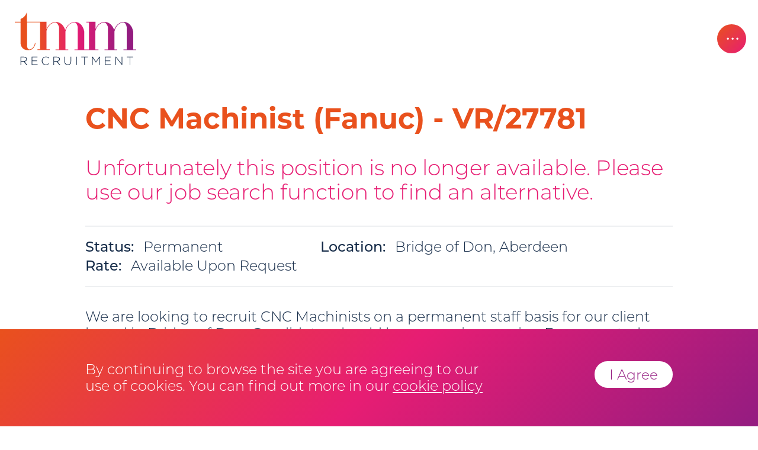

--- FILE ---
content_type: text/html; charset=UTF-8
request_url: https://www.tmmrecruitment.com/job/CNC-Machinist-Fanuc-VR-27781/14455
body_size: 35504
content:
<!DOCTYPE html>
<html>
<head>
	<!-- Google Tag Manager -->
	<script>(function(w,d,s,l,i){w[l]=w[l]||[];w[l].push({'gtm.start':
	new Date().getTime(),event:'gtm.js'});var f=d.getElementsByTagName(s)[0],
	j=d.createElement(s),dl=l!='dataLayer'?'&l='+l:'';j.async=true;j.src=
	'https://www.googletagmanager.com/gtm.js?id='+i+dl;f.parentNode.insertBefore(j,f);
	})(window,document,'script','dataLayer','GTM-5898VJK');</script>
	<!-- End Google Tag Manager -->
	

	<meta charset="UTF-8">
	<meta name="viewport" content="width=device-width, user-scalable=no, initial-scale=1">
	<title>CNC Machinist (Fanuc) - VR/27781, Bridge of Don, Aberdeen Job | TMM Recruitment Aberdeen</title>
	<meta name="description" content="We are looking to recruit CNC Machinists on a permanent staff basis for our client based in Bridge of Don. Candidates should have experience using Fanuc controls and ideally have experience manufacturing premium threads.                   ">
			<!-- Google+ -->
		<meta itemprop="name" content="CNC Machinist (Fanuc) - VR/27781 Job - Bridge of Don, Aberdeen | TMM Recruitment">
		<meta itemprop="description" content="We are looking to recruit CNC Machinists on a permanent staff basis for our client based in Bridge of Don. Candidates should have experience using Fanuc controls and ideally have experience manufacturing premium threads.                   ">
		<meta itemprop="image" content="https://www.tmmrecruitment.com/images/opengraph/logo.png">

		<!-- FB -->
		<meta property="og:site_name" content="TMM Recruitment" />
		<meta property="og:title" content="CNC Machinist (Fanuc) - VR/27781 Job - Bridge of Don, Aberdeen | TMM Recruitment" />
		<meta property="og:description" content="We are looking to recruit CNC Machinists on a permanent staff basis for our client based in Bridge of Don. Candidates should have experience using Fanuc controls and ideally have experience manufacturing premium threads.                   " />
		<meta property="og:url" content="https://www.tmmrecruitment.com:443/job/CNC-Machinist-Fanuc-VR-27781/14455" />
		<meta property="og:type" content="website" />
		<meta property="og:image" content="https://www.tmmrecruitment.com/images/opengraph/logo.png" />
		<meta property="og:image:width" content="1200" /> 
		<meta property="og:image:height" content="630" />
		<meta property="fb:app_id" content="328549313916378"/>

		<!-- Twitter -->
		<meta name="twitter:card" content="summary_large_image">
		<meta name="twitter:site" content="@tmmrecruitment">
		<meta name="twitter:title" content="CNC Machinist (Fanuc) - VR/27781 Job - Bridge of Don, Aberdeen | TMM Recruitment">
		<meta name="twitter:description" content="We are looking to recruit CNC Machinists on a permanent staff basis for our client based in Bridge of Don. Candidates should have experience using Fanuc controls and ideally have experience manufacturing premium threads.                   ">
		<meta name="twitter:creator" content="@tmmrecruitment">
		<meta name="twitter:image:src" content="https://www.tmmrecruitment.com/images/opengraph/logo.png">
			

<!-- Adobe TypeKit -->
<script type="text/javascript" src="//use.typekit.net/alp8oyd.js"></script>
<script type="text/javascript">try{Typekit.load();}catch(e){}</script>


	<!-- <link rel="stylesheet" href="/scripts/vendor/swiper/css/swiper.min.css"> -->
	<link href="/css/style.css?v=2" rel="stylesheet" type="text/css">

	<link rel="canonical" href="https://www.tmmrecruitment.com/job/cnc-machinist-fanuc-vr-27781/14455">

	
	<script src="https://ajax.googleapis.com/ajax/libs/jquery/3.4.1/jquery.min.js"></script>
	<script src="https://ajax.googleapis.com/ajax/libs/jqueryui/1.11.2/jquery-ui.min.js"></script>
	<script src="/scripts/vendor/greensock/src/minified/TweenMax.min.js"></script>
	<script src="/scripts/min/main-min.js"></script>
	<script src="https://cdnjs.cloudflare.com/ajax/libs/ScrollMagic/2.0.7/ScrollMagic.min.js"></script>
	<script src="https://cdnjs.cloudflare.com/ajax/libs/ScrollMagic/2.0.7/plugins/animation.gsap.min.js"></script>
	<script src="https://cdnjs.cloudflare.com/ajax/libs/ScrollMagic/2.0.7/plugins/debug.addIndicators.min.js"></script>
	<script src="/scripts/min/jobcart-min.js"></script>
</head>

<body>
	<!-- Google Tag Manager (noscript) -->
	<noscript><iframe src="https://www.googletagmanager.com/ns.html?id=GTM-5898VJK"
	height="0" width="0" style="display:none;visibility:hidden"></iframe></noscript>
	<!-- End Google Tag Manager (noscript) -->
	
	
<header>
	<input type="hidden" name="cartCount" id="cartCount" value="0"/>    <a href="/">
	<?xml version="1.0" encoding="utf-8"?>
<svg version="1.1" id="tmmr_ph2" xmlns="http://www.w3.org/2000/svg" xmlns:xlink="http://www.w3.org/1999/xlink" x="0px" y="0px"
	 viewBox="0 0 189 82.7" style="enable-background:new 0 0 189 82.7;" xml:space="preserve">
<style type="text/css">
	.tmmr_ph2-st0{fill:#152B48;}
	.tmmr_ph2-st1{fill:url(#SVGID_1_);}
</style>
<g>
	<g>
		<path class="tmmr_ph2-st0" d="M9.8,69.7h5.4c1.6,0,2.8,0.5,3.6,1.3c0.6,0.6,1,1.5,1,2.4l0,0c0,2.1-1.6,3.4-3.7,3.7l4.2,5.5H19l-4.1-5.3
			h-4.2v5.3H9.8V69.7z M15.1,76.3c2.1,0,3.7-1.1,3.7-2.9l0,0c0-1.7-1.4-2.8-3.7-2.8h-4.4v5.8L15.1,76.3L15.1,76.3z"/>
		<path class="tmmr_ph2-st0" d="M27,69.7h9.1v0.9H28v5h7.3v0.9H28v5.1h8.2v0.9H27V69.7z"/>
		<path class="tmmr_ph2-st0" d="M42.7,76.1L42.7,76.1c0-3.7,2.7-6.6,6.4-6.6c2.3,0,3.7,0.8,5,2l-0.7,0.7c-1.1-1.1-2.4-1.9-4.3-1.9
			c-3.1,0-5.4,2.5-5.4,5.7l0,0c0,3.2,2.4,5.8,5.4,5.8c1.8,0,3.1-0.7,4.4-2l0.6,0.6c-1.4,1.3-2.8,2.2-5.1,2.2
			C45.4,82.7,42.7,79.8,42.7,76.1z"/>
		<path class="tmmr_ph2-st0" d="M60.8,69.7h5.4c1.6,0,2.8,0.5,3.6,1.3c0.6,0.6,1,1.5,1,2.4l0,0c0,2.1-1.6,3.4-3.7,3.7l4.2,5.5H70l-4.1-5.3
			h-4.2v5.3h-0.9V69.7z M66,76.3c2.1,0,3.7-1.1,3.7-2.9l0,0c0-1.7-1.4-2.8-3.7-2.8h-4.4v5.8L66,76.3L66,76.3z"/>
		<path class="tmmr_ph2-st0" d="M77.8,77.1v-7.5h0.9V77c0,3,1.6,4.7,4.3,4.7c2.6,0,4.3-1.6,4.3-4.7v-7.5h0.9V77c0,3.7-2.1,5.6-5.2,5.6
			C80,82.7,77.8,80.7,77.8,77.1z"/>
		<path class="tmmr_ph2-st0" d="M96,69.7h1v12.8h-1V69.7z"/>
		<path class="tmmr_ph2-st0" d="M108.4,70.5H104v-0.9h9.9v0.9h-4.5v11.9h-0.9L108.4,70.5L108.4,70.5z"/>
		<path class="tmmr_ph2-st0" d="M120.7,69.7h0.9l5.1,7.6l5.1-7.6h0.9v12.8h-0.9V71.3l-5.1,7.4h-0.1l-5.1-7.4v11.1h-0.9L120.7,69.7L120.7,69.7
			z"/>
		<path class="tmmr_ph2-st0" d="M140.6,69.7h9.1v0.9h-8.1v5h7.3v0.9h-7.3v5.1h8.2v0.9h-9.2V69.7z"/>
		<path class="tmmr_ph2-st0" d="M156.9,69.7h0.9l8.8,11.1V69.7h0.9v12.8h-0.7l-9-11.4v11.4h-0.9V69.7z"/>
		<path class="tmmr_ph2-st0" d="M178.8,70.5h-4.5v-0.9h9.9v0.9h-4.5v11.9h-0.9V70.5z"/>
	</g>
	
		<linearGradient id="SVGID_1_" gradientUnits="userSpaceOnUse" x1="1" y1="54.2724" x2="189" y2="54.2724" gradientTransform="matrix(1 0 0 -1 0 84)">
		<stop  offset="0.18" style="stop-color:#E8501D"/>
		<stop  offset="0.5" style="stop-color:#E61B73"/>
		<stop  offset="0.9" style="stop-color:#931C80"/>
	</linearGradient>
	<path class="tmmr_ph2-st1" d="M184.3,58.3V30.6c-1.5-8.5-6.8-14.9-14.3-14.9c-6.9,0-13,5.2-15.2,12.6c-2.2-7.4-7.7-12.6-14.6-12.6
		c-6.4,0-11.9,4.5-14.3,11V15.4h-14.3v1.1h4.3v41.8h-7.4V30.6c-1.5-8.5-6.8-14.9-14.3-14.9c-6.9,0-13,5.2-15.2,12.6
		c-2.2-7.4-7.7-12.6-14.6-12.6c-6.4,0-11.9,4.5-14.3,11V15.4H19.8V0c0,0-2.3,8.7-10,11v4.4H1v1.1h8.8v1.6v29.4
		c0,0-0.5,12.9,13.3,11.9c8.5-0.6,9.9-10.8,9.9-10.9l-0.9-0.1c0,0-0.3,2.4-1.6,4.9c-1.6,3.1-4,4.8-6.9,5c0,0-3.7,0.2-3.7-6.3V18
		v-1.6h20.3v41.8h-4.3v1.1H55v-1.1h-5V29.6c1.7-7.4,7.4-12.9,14-13.1c4,1,5.5,7.4,5.5,7.4v34.4h-5.4v1.1h19.7v-1.1h-4.4V30.6
		c1.6-8.5,7.4-14,14.3-14.1c4,1,4.7,7.4,4.7,7.4v34.4h-5v1.1h22.4h9.9h4.9v-1.1h-4.8V29.6c1.7-7.4,7.4-12.9,14-13.1
		c4,1,5.5,7.4,5.5,7.4v34.4H140v1.1h19.7v-1.1h-4.4V30.6c1.6-8.5,7.4-14,14.3-14.1c4,1,4.7,7.4,4.7,7.4v34.4h-5v1.1H189v-1.1
		C189,58.3,184.3,58.3,184.3,58.3z"/>
</g>
</svg>
	</a>
	<!-- <ul>
		<li class="tickerLimitContainer tickerLimitContainerDesktop">
			<a class="jobCart tmm-button purple" href="/my-jobs.php">My Jobs<span class="ticker myjobticker"></span></a>
		</li>
	</ul> -->
	
    <button id="menuopen"class="menu orangepink" title="Open Navigation Menu"></button>
	
	<!-- Remove line below  as job car no longer active - sept 23 -->
	<!-- <a class="jobCart" href="/my-jobs.php">My Jobs <span class="ticker myjobticker"></span></a> -->

    <nav id="tmmmainnav" class="orangepink">
		<button id="menuclose"class="menuclose" title="Open Navigation Menu"></button>
		<!-- Job search -->
		<button class="job-search" title="Search Jobs and Apply">Search Jobs & Apply<?xml version="1.0" encoding="utf-8"?>
<svg version="1.1" id="spyglass" xmlns="http://www.w3.org/2000/svg" xmlns:xlink="http://www.w3.org/1999/xlink" x="0px" y="0px"
	 viewBox="0 0 30 30" style="enable-background:new 0 0 30 30;" xml:space="preserve">
<style type="text/css">
	.spyglass{fill:#FFFFFF;}
</style>
<g>
	<g>
		<path class="spyglass" d="M12.4,0.3c0.5,0,1.1,0,1.6,0c0.6,0.1,1.1,0.1,1.7,0.2C21.4,1.6,25.8,6.7,26,12.6c0.1,3-0.7,5.7-2.4,8.1
			c0,0.1-0.1,0.1-0.2,0.2c0.1,0.1,0.2,0.1,0.2,0.2c1.8,1.8,3.7,3.6,5.5,5.5c1,1,0.6,2.6-0.8,3.1c-0.1,0-0.1,0-0.2,0.1
			c-0.2,0-0.5,0-0.7,0c-0.5-0.1-0.8-0.5-1.2-0.8c-1.7-1.7-3.5-3.5-5.2-5.2c-0.1-0.1-0.2-0.2-0.2-0.3c-0.1,0-0.1,0-0.1,0
			c0,0-0.1,0.1-0.1,0.1c-4.6,3.1-9.3,3.3-14.1,0.6c-3.4-1.9-5.4-4.9-6.1-8.7c-0.1-0.5-0.2-1-0.2-1.6c0-0.5,0-1.1,0-1.6
			c0-0.1,0-0.2,0-0.2C0.5,9.9,1.2,7.8,2.5,6c2-3,4.8-4.8,8.4-5.5C11.3,0.4,11.8,0.3,12.4,0.3z M13.2,22.4c5.1,0,9.2-4.1,9.2-9.2
			c0-5.1-4.1-9.2-9.2-9.2c-5.1,0-9.2,4.1-9.2,9.2C4,18.2,8.1,22.4,13.2,22.4z"/>
	</g>
</g>
</svg>
<ul class="specialSections"><li><a href="/about-us/work-with-us" title="Join Our Team" ><span class="join-our-team">Join Our Team</span></a></li><li ><a href="/jobs.php?Sector=1&JobType=Accountancy-Finance&reset=1" title="View Accountancy & Finance Jobs">Accountancy & Finance</a></li><li ><a href="/jobs.php?Sector=74&JobType=Engineering-Planning&reset=1" title="View Engineering & Planning Jobs">Engineering & Planning</a></li><li ><a href="/jobs.php?Sector=2&JobType=Human-Resources&reset=1" title="View Human Resources Jobs">Human Resources</a></li><li ><a href="/jobs.php?Sector=73&JobType=IT&reset=1" title="View IT Jobs">IT</a></li><li ><a href="/jobs.php?Sector=4&JobType=Legal&reset=1" title="View Legal Jobs">Legal</a></li><li ><a href="/jobs.php?Sector=3&JobType=Office-Support&reset=1" title="View Office Support Jobs">Office Support</a></li><li ><a href="/jobs.php?Sector=5&JobType=QHSE&reset=1" title="View QHSE Jobs">QHSE</a></li><li ><a href="/jobs.php?Sector=14&JobType=Supply-Chain-Commercial&reset=1" title="View Supply Chain & Commercial Jobs">Supply Chain & Commercial</a></li><li ><a href="/jobs.php?Sector=13&JobType=Technical-Industrial&reset=1" title="View Technical & Industrial Jobs">Technical & Industrial</a></li></ul></button>
		<!-- Main Menu -->
		<ul class="main-nav">
            <li><a href="/about-us/work-with-us" id="webinternal-werehiring-menu"><span class="tmm-hiring">Join Our Team</span></a></li>
			<li><span class="sub-nav-header">Specialisms<?xml version="1.0" encoding="utf-8"?>
<svg version="1.1" class="arrow" xmlns="http://www.w3.org/2000/svg" xmlns:xlink="http://www.w3.org/1999/xlink" x="0px" y="0px"
	 viewBox="0 0 9.6 15" style="enable-background:new 0 0 9.6 15;" xml:space="preserve">
<style type="text/css">
	.arrowfill{fill:#152B48;}
</style>
<g>
	<path class="arrowfill" d="M1.8,14.9c-0.5-0.5-1.1-1.1-1.6-1.6c2-1.9,4-3.8,6-5.8c-2-1.9-4-3.9-6-5.8c0.5-0.5,1.1-1,1.6-1.6
		C4.3,2.6,6.8,5,9.4,7.5C6.9,9.9,4.3,12.4,1.8,14.9z"/>
</g>
</svg>
</span>
				<ul class="sub-nav">
					<li><a href="/specialisms/accountancy-and-finance">Accountancy & Finance</a></li>
					<!-- <li><a href="/specialisms/engineering">Engineering & Planning</a></li> -->
					<li><a href="/specialisms/engineering-and-planning">Engineering & Planning</a></li>
					<li><a href="https://www.tmmexecutive.com" target="_blank">Executive Search</a></li>
					<li><a href="/specialisms/human-resources">Human Resources</a></li>
					<li><a href="/specialisms/it">IT</a></li>
                    <li><a href="/specialisms/legal">Legal</a></li>
                    <li><a href="/specialisms/office-support">Office Support</a></li>
                    <li><a href="/specialisms/qhse">QHSE</a></li>
                    <li><a href="/specialisms/supply-chain-and-commercial">Supply Chain & Commercial</a></li>
                    <!-- <li><a href="/specialisms/trades">Trades</a></li> -->
					<li><a href="/specialisms/technical-and-industrial">Technical & Industrial</a></li>
				</ul>
			</li>
			<li><span class="sub-nav-header">Job Seekers<?xml version="1.0" encoding="utf-8"?>
<svg version="1.1" class="arrow" xmlns="http://www.w3.org/2000/svg" xmlns:xlink="http://www.w3.org/1999/xlink" x="0px" y="0px"
	 viewBox="0 0 9.6 15" style="enable-background:new 0 0 9.6 15;" xml:space="preserve">
<style type="text/css">
	.arrowfill{fill:#152B48;}
</style>
<g>
	<path class="arrowfill" d="M1.8,14.9c-0.5-0.5-1.1-1.1-1.6-1.6c2-1.9,4-3.8,6-5.8c-2-1.9-4-3.9-6-5.8c0.5-0.5,1.1-1,1.6-1.6
		C4.3,2.6,6.8,5,9.4,7.5C6.9,9.9,4.3,12.4,1.8,14.9z"/>
</g>
</svg>
</span>
				<ul class="sub-nav">
					<li><a href="/job-seekers/">Service</a></li>
					<li><a href="/job-seekers/temporary-job-seeker">Temporary & Contract Work</a></li>
					<li><a href="/actions/send-your-cv">Send Your CV</a></li>
					<li><a href="/actions/job-alerts">Job Alerts</a></li>
				</ul>
			</li>
			<li><span class="sub-nav-header">Employers<?xml version="1.0" encoding="utf-8"?>
<svg version="1.1" class="arrow" xmlns="http://www.w3.org/2000/svg" xmlns:xlink="http://www.w3.org/1999/xlink" x="0px" y="0px"
	 viewBox="0 0 9.6 15" style="enable-background:new 0 0 9.6 15;" xml:space="preserve">
<style type="text/css">
	.arrowfill{fill:#152B48;}
</style>
<g>
	<path class="arrowfill" d="M1.8,14.9c-0.5-0.5-1.1-1.1-1.6-1.6c2-1.9,4-3.8,6-5.8c-2-1.9-4-3.9-6-5.8c0.5-0.5,1.1-1,1.6-1.6
		C4.3,2.6,6.8,5,9.4,7.5C6.9,9.9,4.3,12.4,1.8,14.9z"/>
</g>
</svg>
</span>
				<ul class="sub-nav">
					<li><a href="/employers/">Service</a></li>
					<li><a href="/employers/renewables-recruitment">Renewables Recruitment</a></li>
					<li><a href="/employers/temporary-employer">Temporary & Contract Workers</a></li>
					<li><a href="/employers/workplace-benefits">Workplace Benefits</a></li>
					<li><a href="/employers/psychometric-assessments">Psychometric Assessment</a></li>
					<li><a href="/actions/submit-a-vacancy">Talk To A Recruiter</a></li>
				</ul>
			</li>
            <li><a href="/team/">Our Team</a></li>
			<li><span class="sub-nav-header">About Us<?xml version="1.0" encoding="utf-8"?>
<svg version="1.1" class="arrow" xmlns="http://www.w3.org/2000/svg" xmlns:xlink="http://www.w3.org/1999/xlink" x="0px" y="0px"
	 viewBox="0 0 9.6 15" style="enable-background:new 0 0 9.6 15;" xml:space="preserve">
<style type="text/css">
	.arrowfill{fill:#152B48;}
</style>
<g>
	<path class="arrowfill" d="M1.8,14.9c-0.5-0.5-1.1-1.1-1.6-1.6c2-1.9,4-3.8,6-5.8c-2-1.9-4-3.9-6-5.8c0.5-0.5,1.1-1,1.6-1.6
		C4.3,2.6,6.8,5,9.4,7.5C6.9,9.9,4.3,12.4,1.8,14.9z"/>
</g>
</svg>
</span>
				<ul class="sub-nav">
					<li><a href="/about-us/">Culture & Values</a></li>
                    <li><a href="/about-us/best-practice">Recruitment Standards</a></li>
					<li><a href="/about-us/csr">Social Responsibility</a></li>
                    <li><a href="/about-us/work-with-us">Work With Us</a></li>
				</ul>
			</li>
			<li><a href="/news/">News</a></li>
            <li><a href="/downloads/">Downloads</a></li>
			<li><a href="/contact" class="last">Contact</a></li>
		</ul>
	</nav>
</header>
	
	<main id="page_jobs">

	<section id="jobView">
	<div class="container">

	
					<h1 class="jobTitle">CNC Machinist (Fanuc) - VR/27781</h1>
		<div class="jobActions">
					</div>
				<div class="archivedJob">Unfortunately this position is no longer available. Please use our job search function to find an alternative.</div>		<div class="jobMeta">
			<div class="status"><strong>Status:</strong> Permanent</div>
			<div class="location"><strong>Location:</strong> Bridge of Don, Aberdeen</div>
			<!-- <div class="reference"><strong>Ref:</strong> </div> -->
			<div class="rate"><strong>Rate:</strong> Available Upon Request</div>
					</div>
		<p class="shortDescription">We are looking to recruit CNC Machinists on a permanent staff basis for our client based in Bridge of Don. Candidates should have experience using Fanuc controls and ideally have experience manufacturing premium threads.                   </p>
		<div class="description">
			<p>&nbsp; &nbsp;&nbsp;</p>
<p>Carrying out production of good quality components and premium threads on OCTG Pipe and Accessories, duties including general handling activities, operation of CNC lathes with Fanuc controls, cleaning, 5&rsquo;s and assisting other staff as required, in support of reliable process operations and maintenance.</p>
<p>&nbsp; &nbsp; &nbsp; &nbsp; &nbsp;&nbsp;</p>
<p><strong>Overview job description</strong></p>
<ul>
<li>Carrying out operational duties on your own and with other members of the Operations and Maintenance Teams.</li>
<li>Operating cranes, plant, and equipment, including monitoring requirements as directed.</li>
<li>Setting up and operating CNC lathes, Basic programming and reading of engineering drawings.</li>
<li>Carrying out general daily maintenance checks of lathes, equipment, and site maintenance (including safety and security checks) as required.</li>
<li>Assisting as required other members of the operations and maintenance teams, in minimising downtime of plant, whilst ensuring process compliance.</li>
<li>Identifying where corrective action is required, and to take the appropriate action where necessary.</li>
<li>Carrying out all duties in a safe and efficient manner, with the minimum of supervision.</li>
<li>Participating as required in continuous improvement initiatives utilising 5&rsquo;s principles.</li>
</ul>
<p>&nbsp; &nbsp; &nbsp; &nbsp; &nbsp;&nbsp;</p>
<p><strong>Applicants to this role require </strong></p>
<ul>
<li>Job specific skills and competencies of setting up and operating CNC lathes, Knowledge of basic programming desirable but not essential.&nbsp;</li>
<li>Strong numeracy and literacy is required, and the post-holder must be able to work with both care and accuracy. The job will be physical in nature and will require the person to be fit and trained in manual handling techniques.</li>
<li>Must possess good communication and interpersonal skills.</li>
<li>Knowledge and competent in machining large and small complex components.</li>
</ul>
<p><span style="color: #ffffff;">TMM Recruitment INDTRA</span></p>		</div>

		<!-- Job Sharing -->
		<div class="shareSection">
			<p>Share This Job...</p>
			<ul>
				<li class="email"><a href="mailto:?subject=CNC Machinist (Fanuc) - VR/27781&amp;body=https://www.tmmrecruitment.com/job/cnc-machinist-fanuc-vr-27781/14455" data-desc="We are looking to recruit CNC Machinists on a permanent staff basis for our client based in Bridge of Don. Candidates should have experience using Fanuc controls and ideally have experience manufacturing premium threads.                   " class="emailshare"><?xml version="1.0" encoding="utf-8"?>
<!-- Generator: Adobe Illustrator 23.0.6, SVG Export Plug-In . SVG Version: 6.00 Build 0)  -->
<svg version="1.1" id="email" xmlns="http://www.w3.org/2000/svg" xmlns:xlink="http://www.w3.org/1999/xlink" x="0px" y="0px"
	 viewBox="0 0 50 50" style="enable-background:new 0 0 50 50;" xml:space="preserve">
<title>Email</title>
<style type="text/css">
	.email_fill{fill:#FFFFFF;}
</style>
<polygon points="-106.1,45.7 -93.8,57 -75.2,35.8 "/>
<polygon points="-119.8,41 -107.7,44.7 -79.6,35.6 "/>
<polygon points="-107.5,46.5 -99.6,53.8 -107.7,60.4 "/>
<g>
	<polygon  class="email_fill" points="46.2,11.6 24.2,33.5 21,44.6 30.2,36.9 37.9,40.6 	"/>
	<polygon  class="email_fill" points="45.6,11.6 17.1,31.2 20.7,44.6 13.3,31.8 3.9,30.1 	"/>
</g>
</svg>
</a></li>

				<li class="facebook"><a href="https://www.tmmrecruitment.com/job/cnc-machinist-fanuc-vr-27781/14455" class="facebookshare"><?xml version="1.0" encoding="utf-8"?>
<!-- Generator: Adobe Illustrator 23.0.4, SVG Export Plug-In . SVG Version: 6.00 Build 0)  -->
<svg version="1.1" id="facebook" xmlns="http://www.w3.org/2000/svg" xmlns:xlink="http://www.w3.org/1999/xlink" x="0px" y="0px"
	 viewBox="0 0 50 50" style="enable-background:new 0 0 50 50;" xml:space="preserve">
<title>Facebook</title>
<style type="text/css">
	.facebook_fill{fill:#FFFFFF;}
</style>
<path class="facebook_fill" d="M28.1,18.1l0-3.4c0-1.8,0.2-2.8,2.7-2.8h3.4V5h-5.5c-6.6,0-9,3.3-9,9v4.1h-4.1V25h4.1v20h8.3V25h5.5l0.7-6.9
	H28.1z"/>
</svg>
</a></a></li>

				<li class="twitter"><a href="https://www.tmmrecruitment.com/job/cnc-machinist-fanuc-vr-27781/14455" data-summary="CNC+Machinist+%28Fanuc%29+-+VR%2F27781" class="twittershare"><?xml version="1.0" encoding="utf-8"?>
<!-- Generator: Adobe Illustrator 23.0.4, SVG Export Plug-In . SVG Version: 6.00 Build 0)  -->
<svg version="1.1" id="twitter" xmlns="http://www.w3.org/2000/svg" xmlns:xlink="http://www.w3.org/1999/xlink" x="0px" y="0px"
	 viewBox="0 0 50 50" style="enable-background:new 0 0 50 50;" xml:space="preserve">
<title>Twitter</title>
<style type="text/css">
	.twitter_fill{fill:#FFFFFF;}
</style>
<path class="twitter_fill" d="M46.5,13.9c-1.5,0.7-3.1,1.1-4.7,1.3c1.7-1,3-2.6,3.6-4.5c-1.6,0.9-3.3,1.6-5.2,2c-1.5-1.6-3.6-2.6-6-2.6
	c-5.3,0-9.2,4.9-8,10.1c-6.8-0.3-12.9-3.6-16.9-8.6c-2.1,3.7-1.1,8.5,2.5,10.9c-1.3,0-2.6-0.4-3.7-1c-0.1,3.8,2.6,7.3,6.6,8.1
	c-1.2,0.3-2.4,0.4-3.7,0.1c1,3.3,4.1,5.6,7.7,5.7c-3.5,2.7-7.8,3.9-12.1,3.4c3.6,2.3,7.9,3.7,12.6,3.7c15.2,0,23.8-12.9,23.3-24.4
	C44,17,45.4,15.6,46.5,13.9L46.5,13.9z"/>
</svg>
</a></li>

				<li class="linkedin"><a href="https://www.tmmrecruitment.com/job/cnc-machinist-fanuc-vr-27781/14455" data-title="TMM+Recruitment+-+CNC+Machinist+%28Fanuc%29+-+VR%2F27781" data-summary="We+are+looking+to+recruit+CNC+Machinists+on+a+permanent+staff+basis+for+our+client+based+in+Bridge+of+Don.+Candidates+should+have+experience+using+Fanuc+controls+and+ideally+have+experience+manufacturing+premium+threads.+++++++++++++++++++" data-source="https://www.tmmrecruitment.com" class="linkedinshare"><?xml version="1.0" encoding="utf-8"?>
<!-- Generator: Adobe Illustrator 23.0.4, SVG Export Plug-In . SVG Version: 6.00 Build 0)  -->
<svg version="1.1" id="linkedin" xmlns="http://www.w3.org/2000/svg" xmlns:xlink="http://www.w3.org/1999/xlink" x="0px" y="0px"
	 viewBox="0 0 50 50" style="enable-background:new 0 0 50 50;" xml:space="preserve">
<title>LinkedIn</title>
<style type="text/css">
	.linkedin_fill{fill:#FFFFFF;}
</style>
<path class="linkedin_fill" d="M9.4,5.2c-2.6,0-4.7,2.1-4.7,4.7s2.1,4.7,4.7,4.7c2.6,0,4.7-2.1,4.7-4.7C14.1,7.3,12,5.2,9.4,5.2z M5.3,44.5
	h8.2V18.3H5.3V44.5z M34.3,17.6c-4,0-6.6,2.2-7.7,4.2h-0.1v-3.6h-7.8v26.3h8.2v-13c0-3.4,0.6-6.8,4.9-6.8c4.2,0,4.2,3.9,4.2,7v12.8
	h8.2v0V30.1C44.1,23,42.5,17.6,34.3,17.6L34.3,17.6z"/>
</svg>
</a></li>
			</ul>
		</div>
		</div>
</section>
		
<!-- adverts -->
<section class="twoColAd">
    <div class="advert-wrapper jobalertsbgrnd">
    <div class="advert-content">
        <h3 class="slashwhite">Job Alerts</h3>
        <h1 class="advert">Straight to<br>your inbox</h1>
        <p>Receive information on the latest job opportunities by email. Subscribing to our job alert service is convenient and easy.</p>
        <a href="/actions/job-alerts" class="tmm-button whitepurple">Sign Up Now</a>
    </div>
</div>
            
    <div class="advert-wrapper teambgrnd">
    <div class="advert-content">
        <h3 class="slashwhite">OUR TEAM</h3>
        <h1 class="advert">Recruitment Specialists</h1>
        <p>Great recruitment is all about the people you work with. We take the work we do for you, not ourselves, really seriously.</p>
        <a href="/team/" class="tmm-button whiteorange">Our Team</a>
    </div>
</div>

</section>


	</main>

	<footer>
    <div class="footer-info">
        <?xml version="1.0" encoding="utf-8"?>
<!-- Generator: Adobe Illustrator 23.0.6, SVG Export Plug-In . SVG Version: 6.00 Build 0)  -->
<svg version="1.1" id="tmm_ph2_footer" xmlns="http://www.w3.org/2000/svg" xmlns:xlink="http://www.w3.org/1999/xlink" x="0px"
	 y="0px" viewBox="0 0 187.4 84.3" style="enable-background:new 0 0 187.4 84.3;" xml:space="preserve">
<title>Thorpe Molloy McCulloch</title>
<style type="text/css">
	.tmm_ph2_footer-st0{fill:#FFFFFF;}
	.tmm_ph2_footer-st1{fill:url(#SVGID_1_);}
</style>
<title>Thorpe Molloy McCulloch</title>
<g>
	<path class="tmm_ph2_footer-st0" d="M8.7,69.6H14c1.6,0,2.8,0.5,3.6,1.2c0.6,0.6,1,1.4,1,2.4v0c0,2.1-1.6,3.3-3.7,3.6l4.2,5.4h-1.2l-4-5.2H9.6v5.2
		H8.7V69.6z M13.9,76.2c2.1,0,3.7-1.1,3.7-2.9v0c0-1.7-1.3-2.8-3.6-2.8H9.6v5.7H13.9z"/>
	<path class="tmm_ph2_footer-st0" d="M25.8,69.6h9v0.9h-8.1v5h7.3v0.9h-7.3v5.1h8.2v0.9h-9.1V69.6z"/>
	<path class="tmm_ph2_footer-st0" d="M41.3,76L41.3,76c0-3.6,2.7-6.6,6.3-6.6c2.3,0,3.6,0.8,4.9,2l-0.7,0.7c-1.1-1.1-2.4-1.9-4.3-1.9
		c-3,0-5.3,2.5-5.3,5.7v0c0,3.2,2.3,5.7,5.4,5.7c1.8,0,3.1-0.7,4.4-2l0.6,0.6c-1.3,1.3-2.8,2.2-5,2.2C44,82.5,41.3,79.6,41.3,76z"/>
	<path class="tmm_ph2_footer-st0" d="M59.2,69.6h5.3c1.6,0,2.8,0.5,3.6,1.2c0.6,0.6,1,1.4,1,2.4v0c0,2.1-1.6,3.3-3.7,3.6l4.2,5.4h-1.2l-4-5.2h-4.1
		v5.2h-0.9V69.6z M64.4,76.2c2.1,0,3.7-1.1,3.7-2.9v0c0-1.7-1.3-2.8-3.6-2.8h-4.3v5.7H64.4z"/>
	<path class="tmm_ph2_footer-st0" d="M76,77v-7.4H77v7.3c0,3,1.6,4.7,4.3,4.7c2.6,0,4.2-1.6,4.2-4.6v-7.4h0.9v7.3c0,3.6-2.1,5.6-5.2,5.6
		C78.2,82.5,76,80.5,76,77z"/>
	<path class="tmm_ph2_footer-st0" d="M94.1,69.6H95v12.7h-0.9V69.6z"/>
	<path class="tmm_ph2_footer-st0" d="M106.4,70.5H102v-0.9h9.8v0.9h-4.4v11.8h-0.9V70.5z"/>
	<path class="tmm_ph2_footer-st0" d="M118.6,69.6h0.9l5.1,7.5l5.1-7.5h0.9v12.7h-0.9v-11l-5,7.3h-0.1l-5-7.3v11h-0.9V69.6z"/>
	<path class="tmm_ph2_footer-st0" d="M138.3,69.6h9v0.9h-8.1v5h7.3v0.9h-7.3v5.1h8.2v0.9h-9.1V69.6z"/>
	<path class="tmm_ph2_footer-st0" d="M154.4,69.6h0.9l8.7,11v-11h0.9v12.7h-0.7L155.3,71v11.3h-0.9V69.6z"/>
	<path class="tmm_ph2_footer-st0" d="M176.2,70.5h-4.4v-0.9h9.8v0.9h-4.4v11.8h-0.9V70.5z"/>
</g>
<linearGradient id="SVGID_1_" gradientUnits="userSpaceOnUse" x1="0.6" y1="30.0373" x2="186.8" y2="30.0373">
	<stop  offset="0.105" style="stop-color:#E9511D"/>
	<stop  offset="0.5199" style="stop-color:#E71D73"/>
	<stop  offset="1" style="stop-color:#932382"/>
</linearGradient>
<path class="tmm_ph2_footer-st1" d="M182.1,58.4V30.9c-1.5-8.4-6.8-14.7-14.2-14.7c-6.8,0-12.9,5.1-15.1,12.4c-2.2-7.3-7.6-12.4-14.4-12.4
	c-6.3,0-11.8,4.5-14.2,10.9V15.9h-14.1V17h4.3v41.4h-7.3V30.9c-1.5-8.4-6.8-14.7-14.2-14.7c-6.8,0-12.9,5.1-15.1,12.4
	c-2.2-7.3-7.6-12.4-14.4-12.4c-6.3,0-11.8,4.5-14.2,10.9V15.9H19.2V0.6c0,0-2.3,8.6-9.9,10.9v4.4H0.6V17h8.7v1.5v29.1
	c0,0-0.5,12.7,13.1,11.8c8.4-0.6,9.8-10.7,9.8-10.8l-0.9-0.1c0,0-0.3,2.4-1.6,4.8c-1.5,3.1-3.9,4.8-6.8,4.9c0,0-3.7,0.2-3.7-6.2
	V18.5V17h20.1v41.4H35v1.1h18.9v-1.1h-4.8V29.9c1.7-7.4,7.3-12.8,13.9-13c3.9,1,5.5,7.3,5.5,7.3v34.1h-5.3v1.1h19.5v-1.1h-4.4V30.9
	c1.5-8.4,7.3-13.8,14.2-14c3.9,1,4.7,7.3,4.7,7.3v34.1h-5v1.1h22.1h9.8h4.8v-1.1h-4.8V29.9c1.7-7.4,7.3-12.8,13.9-13
	c3.9,1,5.5,7.3,5.5,7.3v34.1h-5.3v1.1h19.5v-1.1h-4.4V30.9c1.5-8.4,7.3-13.8,14.2-14c3.9,1,4.7,7.3,4.7,7.3v34.1h-5v1.1h19.5v-1.1
	H182.1z"/>
</svg>
        <div class="address-links">
            <a href="tel:01224327000">01224 327 000</a>
            <a href="mailto:hello@tmmrecruitment.com" class="email-link">hello@tmmrecruitment.com</a>
        </div>
        <address>
            Thorpe Molloy McCulloch Recruitment Ltd<br>
            38 Albyn Place<br>
            Aberdeen<br>
            AB10 1YN
        </address>
        <div class="footer-links">
            <ul class="hot-link">
                <li><a href="/actions/send-your-cv">Send Your CV</a></li>
                <li><a href="/actions/job-alerts">Job Alerts</a></li>
                <li><a href="/team">Our Team</a></li>
                <li><a href="/downloads/">Downloads</a></li>	
            </ul>
            <ul>
                <li><a href="/privacy">Privacy</a></li>
                <li><a href="/terms-of-use">Terms of Use</a></li>
                <li><a href="/cookies">Cookies</a></li>
                <li><a href="/feedback">Feedback</a></li>		
            </ul>
        </div>
        <div class="social-links">
            <a href="https://www.facebook.com/tmmrecruitment" target="_blank"><?xml version="1.0" encoding="utf-8"?>
<!-- Generator: Adobe Illustrator 23.0.4, SVG Export Plug-In . SVG Version: 6.00 Build 0)  -->
<svg version="1.1" id="facebook" xmlns="http://www.w3.org/2000/svg" xmlns:xlink="http://www.w3.org/1999/xlink" x="0px" y="0px"
	 viewBox="0 0 50 50" style="enable-background:new 0 0 50 50;" xml:space="preserve">
<title>Facebook</title>
<style type="text/css">
	.facebook_fill{fill:#FFFFFF;}
</style>
<path class="facebook_fill" d="M28.1,18.1l0-3.4c0-1.8,0.2-2.8,2.7-2.8h3.4V5h-5.5c-6.6,0-9,3.3-9,9v4.1h-4.1V25h4.1v20h8.3V25h5.5l0.7-6.9
	H28.1z"/>
</svg>
</a>
            <a href="https://www.linkedin.com/company/tmmrecruitment" target="_blank"><?xml version="1.0" encoding="utf-8"?>
<!-- Generator: Adobe Illustrator 23.0.4, SVG Export Plug-In . SVG Version: 6.00 Build 0)  -->
<svg version="1.1" id="linkedin" xmlns="http://www.w3.org/2000/svg" xmlns:xlink="http://www.w3.org/1999/xlink" x="0px" y="0px"
	 viewBox="0 0 50 50" style="enable-background:new 0 0 50 50;" xml:space="preserve">
<title>LinkedIn</title>
<style type="text/css">
	.linkedin_fill{fill:#FFFFFF;}
</style>
<path class="linkedin_fill" d="M9.4,5.2c-2.6,0-4.7,2.1-4.7,4.7s2.1,4.7,4.7,4.7c2.6,0,4.7-2.1,4.7-4.7C14.1,7.3,12,5.2,9.4,5.2z M5.3,44.5
	h8.2V18.3H5.3V44.5z M34.3,17.6c-4,0-6.6,2.2-7.7,4.2h-0.1v-3.6h-7.8v26.3h8.2v-13c0-3.4,0.6-6.8,4.9-6.8c4.2,0,4.2,3.9,4.2,7v12.8
	h8.2v0V30.1C44.1,23,42.5,17.6,34.3,17.6L34.3,17.6z"/>
</svg>
</a>
            <a href="https://www.youtube.com/@tmmrecruitment" target="_blank"><?xml version="1.0" encoding="utf-8"?>
<!-- Generator: Adobe Illustrator 23.0.4, SVG Export Plug-In . SVG Version: 6.00 Build 0)  -->
<svg version="1.1" id="youtube" xmlns="http://www.w3.org/2000/svg" xmlns:xlink="http://www.w3.org/1999/xlink" x="0px" y="0px"
	 viewBox="0 0 50 50" style="enable-background:new 0 0 50 50;" xml:space="preserve">
<title>YouTube</title>
<style type="text/css">
	.youtube_fill{fill:#FFFFFF;}
</style>
<path class="youtube_fill" d="M47.1,13.8c-0.5-2-2.1-3.6-4.1-4.1c-3.6-1-18-1-18-1s-14.4,0-18,1c-2,0.5-3.5,2.1-4.1,4.1C2,17.5,2,25,2,25
	s0,7.5,1,11.2c0.5,2,2.1,3.6,4.1,4.1c3.6,1,18,1,18,1s14.4,0,18-1c2-0.5,3.5-2.1,4.1-4.1c1-3.6,1-11.2,1-11.2S48,17.5,47.1,13.8z
	 M20.3,31.9V18.1l12,6.9L20.3,31.9z"/>
</svg>
</a>
            <a href="https://www.instagram.com/tmmrecruitment/" target="_blank"><?xml version="1.0" encoding="utf-8"?>
<!-- Generator: Adobe Illustrator 24.2.3, SVG Export Plug-In . SVG Version: 6.00 Build 0)  -->
<svg version="1.1" id="insta" xmlns="http://www.w3.org/2000/svg" xmlns:xlink="http://www.w3.org/1999/xlink" x="0px" y="0px"
	 viewBox="0 0 50 50" style="enable-background:new 0 0 50 50;" xml:space="preserve">
	 <title>Instagram</title>
<style type="text/css">
	.insta_fill{fill:#FFFFFF;}
</style>
		<path class="insta_fill" d="M27.8,44.5c-1.8,0-3.7,0-5.5,0c-0.1,0-0.2,0-0.3,0c-1.2,0-2.4,0-3.5,0c-1.7,0-3.3-0.1-5-0.6c-3.1-0.8-5.3-2.6-6.7-5.5
			c-0.9-1.8-1.2-3.8-1.3-5.8c-0.1-2.3-0.1-4.6-0.1-7c0-0.2,0-0.3,0-0.5c0-0.2,0-0.4,0-0.6c0-0.2,0-0.3,0-0.5c0-1.9,0-3.9,0-5.8
			c0-1.7,0.1-3.4,0.6-5C6.9,9.7,9,7.4,12.4,6.1c1.7-0.6,3.4-0.9,5.2-0.9c4.9,0,9.9,0,14.8,0c1.4,0,2.8,0.2,4.1,0.5
			c2.8,0.7,4.9,2.3,6.4,4.8c1.1,1.9,1.6,4,1.7,6.2c0.1,5.2,0.2,10.3,0,15.5c0,1.4-0.2,2.8-0.5,4.1c-0.7,2.6-2.1,4.7-4.3,6.1
			c-1.9,1.2-4,1.8-6.2,1.9c-1.4,0.1-2.8,0.1-4.3,0.1C28.8,44.5,28.3,44.5,27.8,44.5z M41.2,25.1c0-1.3,0-2.7,0-4
			c0-2.1,0-4.1-0.4-6.2c-0.3-1.6-1-3-2.1-4.1c-1-1-2.2-1.5-3.5-1.7c-1.9-0.3-3.8-0.4-5.7-0.4c-2.7,0-5.4,0-8.2,0
			c-2.1,0-4.2,0-6.2,0.4c-1.6,0.3-3,1-4.1,2.1c-0.9,0.9-1.4,2.1-1.7,3.4C9,16.3,8.9,18,8.8,19.8c0,2.1,0,4.1,0,6.2
			c0,1.9,0.1,3.7,0.1,5.6c0,1.5,0.2,3,0.7,4.5c0.8,2.3,2.4,3.8,4.7,4.4c1.6,0.4,3.2,0.5,4.8,0.5c3.5,0.1,6.9,0,10.4,0
			c1.9,0,3.8,0,5.7-0.4c2.9-0.5,5.1-2.4,5.7-5.6c0.3-1.9,0.4-3.8,0.4-5.7C41.2,27.9,41.2,26.5,41.2,25.1z"/>
		<path class="insta_fill" d="M24.9,34.9c-5.2,0.1-10.1-4.3-10.1-10.1c0-5.2,4.2-10.1,10.1-10.1c5.9,0,10.2,4.9,10.1,10.1C35,30.1,30.7,35,24.9,34.9z
			 M24.9,31.3c3.7,0.1,6.6-3,6.6-6.5c0-3.7-2.9-6.6-6.6-6.6c-3.7,0-6.6,2.9-6.6,6.6C18.2,28.5,21.5,31.4,24.9,31.3z"/>
		<path class="insta_fill" d="M35.5,16.6c-1.2,0-2.4-1.2-2.4-2.4c0-1.2,1.2-2.4,2.4-2.4c1.2,0,2.4,1.2,2.4,2.4C37.9,15.5,36.7,16.6,35.5,16.6z"/>

</svg>
</a>
        </div>
    </div>
    
    <div class="footer-copyright">
        <div class="footer-wrapper">
            <p>&copy Thorpe Molloy McCulloch Recruitment Ltd</p>
            <p><a href="https://www.internetstrategiesuk.com" target="_blank">brand & web by internet strategies</a></p>
        </div>
        
    </div>
</footer>
<section class="footlogos">
    <div class="logoplaceholder">
        <img src="/images/REC-new.png" class="rec" />
        <img src="/images/agcc-logo.png" class="agcc"/>
        <img src="/images/areg_logo.png" class="areg"/>
        <img src="/images/sequal-stamp.png" class="sequal"/> 
        <img src="/images/DYW-Pledge-Badge.jpg" class="DYW" />
        <img src="/images/EOA_Members_RGB_PNG_EOA_Members_RGB_PNG.png" alt="Employee Owned" class="EOA">
    </div>
</section>

<!-- <div class="mobiletabs">
	<a class="tab-jobCart" href="/my-jobs.php">
		My Jobs <span class="ticker myjobticker"></span>
	</a>
</div> -->

<div class="cookienotice orangepinkpurple">
    <div class="cookie-wrapper">
        <p>By continuing to browse the site you are agreeing to our use of cookies. You can find out more in our <a href="/cookies">cookie policy</a></p>
        <button id="btn_cookie_agree" class="whitepurple">I Agree</button>
    </div>
</div>


<div class="iebrowser">
    <img src="/images/tmm_logos/tmmr_ph1.svg" alt="TMM Recruitment" class='ietmmlogo'>
    <p class="sorry">We're sorry!</p>
    <p>Our website has detected that you are using an out of date or unsupported web browser <strong>(Internet Explorer Version 11 or below)</strong>.</p>
    <p>Please use a modern browser to access our site and revisit us once you have upgraded, thank you.</p>
    <a href="https://www.google.com/chrome/" target="_blank"><img src="/images/Google_Chrome_icon.png" alt="Download Google Chrome Browser"><br>Download Chrome</a>
    <a href="https://www.mozilla.org/firefox/new/" target="_blank"><img src="/images/Firefox_logo.png" alt="Download Mozilla Firefox Browser"><br>Download Firefox</a>
    <a href="https://www.microsoft.com/en-gb/windows/microsoft-edge" target="_blank"><img src="/images/Microsoft_Edge_logo.png" alt="Download Internet Explorer Edge Browser"><br>Download IE Edge</a>
</div>

<!-- <div id="modalintro">
    <div class="modalintrowrapper">
        <video id="introvideo" class="xbackground-video" poster="" autoplay muted  playsinline>
            <source src="/video/ntro.mp4" type="video/mp4">
		</video>
        <button id="btn_introskip" class="pink">Skip Into</button>
    </div>
</div> -->


</body>
</html>